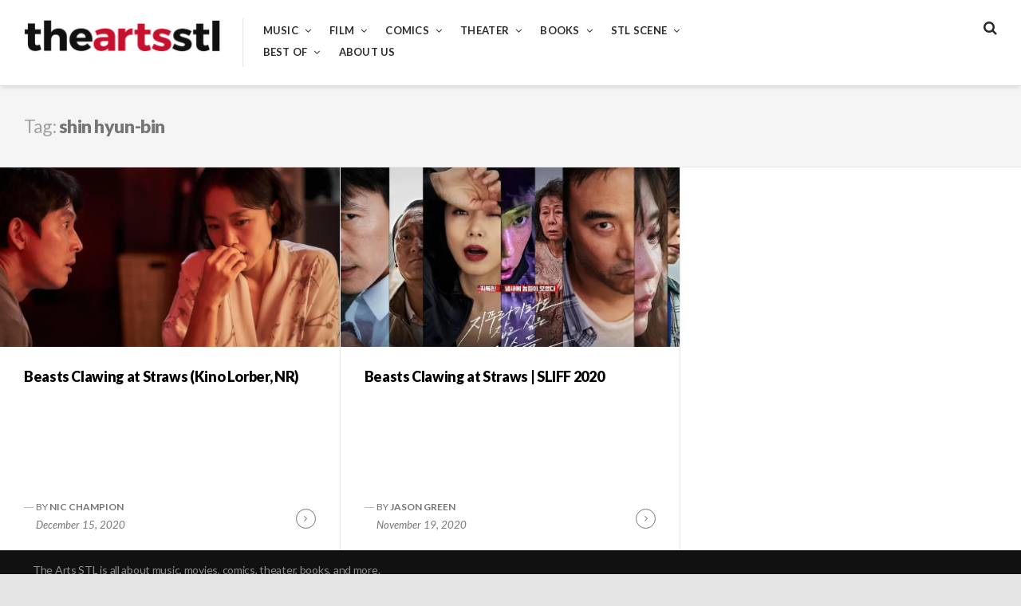

--- FILE ---
content_type: text/html; charset=UTF-8
request_url: http://theartsstl.com/tag/shin-hyun-bin/
body_size: 11635
content:
<!DOCTYPE html>
<html lang="en">
<head>
<meta charset="UTF-8">
<meta name="viewport" content="width=device-width, initial-scale=1">
<link rel="profile" href="http://gmpg.org/xfn/11">

<title>shin hyun-bin</title>
<meta name='robots' content='max-image-preview:large' />
<link rel='dns-prefetch' href='//secure.gravatar.com' />
<link rel='dns-prefetch' href='//stats.wp.com' />
<link rel='dns-prefetch' href='//fonts.googleapis.com' />
<link rel='dns-prefetch' href='//v0.wordpress.com' />
<link rel='preconnect' href='//i0.wp.com' />
<link rel="alternate" type="application/rss+xml" title=" &raquo; Feed" href="http://theartsstl.com/feed/" />
<link rel="alternate" type="application/rss+xml" title=" &raquo; Comments Feed" href="http://theartsstl.com/comments/feed/" />
<link rel="alternate" type="application/rss+xml" title=" &raquo; shin hyun-bin Tag Feed" href="http://theartsstl.com/tag/shin-hyun-bin/feed/" />
<style id='wp-img-auto-sizes-contain-inline-css' type='text/css'>
img:is([sizes=auto i],[sizes^="auto," i]){contain-intrinsic-size:3000px 1500px}
/*# sourceURL=wp-img-auto-sizes-contain-inline-css */
</style>
<style id='wp-emoji-styles-inline-css' type='text/css'>

	img.wp-smiley, img.emoji {
		display: inline !important;
		border: none !important;
		box-shadow: none !important;
		height: 1em !important;
		width: 1em !important;
		margin: 0 0.07em !important;
		vertical-align: -0.1em !important;
		background: none !important;
		padding: 0 !important;
	}
/*# sourceURL=wp-emoji-styles-inline-css */
</style>
<style id='wp-block-library-inline-css' type='text/css'>
:root{--wp-block-synced-color:#7a00df;--wp-block-synced-color--rgb:122,0,223;--wp-bound-block-color:var(--wp-block-synced-color);--wp-editor-canvas-background:#ddd;--wp-admin-theme-color:#007cba;--wp-admin-theme-color--rgb:0,124,186;--wp-admin-theme-color-darker-10:#006ba1;--wp-admin-theme-color-darker-10--rgb:0,107,160.5;--wp-admin-theme-color-darker-20:#005a87;--wp-admin-theme-color-darker-20--rgb:0,90,135;--wp-admin-border-width-focus:2px}@media (min-resolution:192dpi){:root{--wp-admin-border-width-focus:1.5px}}.wp-element-button{cursor:pointer}:root .has-very-light-gray-background-color{background-color:#eee}:root .has-very-dark-gray-background-color{background-color:#313131}:root .has-very-light-gray-color{color:#eee}:root .has-very-dark-gray-color{color:#313131}:root .has-vivid-green-cyan-to-vivid-cyan-blue-gradient-background{background:linear-gradient(135deg,#00d084,#0693e3)}:root .has-purple-crush-gradient-background{background:linear-gradient(135deg,#34e2e4,#4721fb 50%,#ab1dfe)}:root .has-hazy-dawn-gradient-background{background:linear-gradient(135deg,#faaca8,#dad0ec)}:root .has-subdued-olive-gradient-background{background:linear-gradient(135deg,#fafae1,#67a671)}:root .has-atomic-cream-gradient-background{background:linear-gradient(135deg,#fdd79a,#004a59)}:root .has-nightshade-gradient-background{background:linear-gradient(135deg,#330968,#31cdcf)}:root .has-midnight-gradient-background{background:linear-gradient(135deg,#020381,#2874fc)}:root{--wp--preset--font-size--normal:16px;--wp--preset--font-size--huge:42px}.has-regular-font-size{font-size:1em}.has-larger-font-size{font-size:2.625em}.has-normal-font-size{font-size:var(--wp--preset--font-size--normal)}.has-huge-font-size{font-size:var(--wp--preset--font-size--huge)}.has-text-align-center{text-align:center}.has-text-align-left{text-align:left}.has-text-align-right{text-align:right}.has-fit-text{white-space:nowrap!important}#end-resizable-editor-section{display:none}.aligncenter{clear:both}.items-justified-left{justify-content:flex-start}.items-justified-center{justify-content:center}.items-justified-right{justify-content:flex-end}.items-justified-space-between{justify-content:space-between}.screen-reader-text{border:0;clip-path:inset(50%);height:1px;margin:-1px;overflow:hidden;padding:0;position:absolute;width:1px;word-wrap:normal!important}.screen-reader-text:focus{background-color:#ddd;clip-path:none;color:#444;display:block;font-size:1em;height:auto;left:5px;line-height:normal;padding:15px 23px 14px;text-decoration:none;top:5px;width:auto;z-index:100000}html :where(.has-border-color){border-style:solid}html :where([style*=border-top-color]){border-top-style:solid}html :where([style*=border-right-color]){border-right-style:solid}html :where([style*=border-bottom-color]){border-bottom-style:solid}html :where([style*=border-left-color]){border-left-style:solid}html :where([style*=border-width]){border-style:solid}html :where([style*=border-top-width]){border-top-style:solid}html :where([style*=border-right-width]){border-right-style:solid}html :where([style*=border-bottom-width]){border-bottom-style:solid}html :where([style*=border-left-width]){border-left-style:solid}html :where(img[class*=wp-image-]){height:auto;max-width:100%}:where(figure){margin:0 0 1em}html :where(.is-position-sticky){--wp-admin--admin-bar--position-offset:var(--wp-admin--admin-bar--height,0px)}@media screen and (max-width:600px){html :where(.is-position-sticky){--wp-admin--admin-bar--position-offset:0px}}

/*# sourceURL=wp-block-library-inline-css */
</style><style id='global-styles-inline-css' type='text/css'>
:root{--wp--preset--aspect-ratio--square: 1;--wp--preset--aspect-ratio--4-3: 4/3;--wp--preset--aspect-ratio--3-4: 3/4;--wp--preset--aspect-ratio--3-2: 3/2;--wp--preset--aspect-ratio--2-3: 2/3;--wp--preset--aspect-ratio--16-9: 16/9;--wp--preset--aspect-ratio--9-16: 9/16;--wp--preset--color--black: #000000;--wp--preset--color--cyan-bluish-gray: #abb8c3;--wp--preset--color--white: #ffffff;--wp--preset--color--pale-pink: #f78da7;--wp--preset--color--vivid-red: #cf2e2e;--wp--preset--color--luminous-vivid-orange: #ff6900;--wp--preset--color--luminous-vivid-amber: #fcb900;--wp--preset--color--light-green-cyan: #7bdcb5;--wp--preset--color--vivid-green-cyan: #00d084;--wp--preset--color--pale-cyan-blue: #8ed1fc;--wp--preset--color--vivid-cyan-blue: #0693e3;--wp--preset--color--vivid-purple: #9b51e0;--wp--preset--gradient--vivid-cyan-blue-to-vivid-purple: linear-gradient(135deg,rgb(6,147,227) 0%,rgb(155,81,224) 100%);--wp--preset--gradient--light-green-cyan-to-vivid-green-cyan: linear-gradient(135deg,rgb(122,220,180) 0%,rgb(0,208,130) 100%);--wp--preset--gradient--luminous-vivid-amber-to-luminous-vivid-orange: linear-gradient(135deg,rgb(252,185,0) 0%,rgb(255,105,0) 100%);--wp--preset--gradient--luminous-vivid-orange-to-vivid-red: linear-gradient(135deg,rgb(255,105,0) 0%,rgb(207,46,46) 100%);--wp--preset--gradient--very-light-gray-to-cyan-bluish-gray: linear-gradient(135deg,rgb(238,238,238) 0%,rgb(169,184,195) 100%);--wp--preset--gradient--cool-to-warm-spectrum: linear-gradient(135deg,rgb(74,234,220) 0%,rgb(151,120,209) 20%,rgb(207,42,186) 40%,rgb(238,44,130) 60%,rgb(251,105,98) 80%,rgb(254,248,76) 100%);--wp--preset--gradient--blush-light-purple: linear-gradient(135deg,rgb(255,206,236) 0%,rgb(152,150,240) 100%);--wp--preset--gradient--blush-bordeaux: linear-gradient(135deg,rgb(254,205,165) 0%,rgb(254,45,45) 50%,rgb(107,0,62) 100%);--wp--preset--gradient--luminous-dusk: linear-gradient(135deg,rgb(255,203,112) 0%,rgb(199,81,192) 50%,rgb(65,88,208) 100%);--wp--preset--gradient--pale-ocean: linear-gradient(135deg,rgb(255,245,203) 0%,rgb(182,227,212) 50%,rgb(51,167,181) 100%);--wp--preset--gradient--electric-grass: linear-gradient(135deg,rgb(202,248,128) 0%,rgb(113,206,126) 100%);--wp--preset--gradient--midnight: linear-gradient(135deg,rgb(2,3,129) 0%,rgb(40,116,252) 100%);--wp--preset--font-size--small: 13px;--wp--preset--font-size--medium: 20px;--wp--preset--font-size--large: 36px;--wp--preset--font-size--x-large: 42px;--wp--preset--spacing--20: 0.44rem;--wp--preset--spacing--30: 0.67rem;--wp--preset--spacing--40: 1rem;--wp--preset--spacing--50: 1.5rem;--wp--preset--spacing--60: 2.25rem;--wp--preset--spacing--70: 3.38rem;--wp--preset--spacing--80: 5.06rem;--wp--preset--shadow--natural: 6px 6px 9px rgba(0, 0, 0, 0.2);--wp--preset--shadow--deep: 12px 12px 50px rgba(0, 0, 0, 0.4);--wp--preset--shadow--sharp: 6px 6px 0px rgba(0, 0, 0, 0.2);--wp--preset--shadow--outlined: 6px 6px 0px -3px rgb(255, 255, 255), 6px 6px rgb(0, 0, 0);--wp--preset--shadow--crisp: 6px 6px 0px rgb(0, 0, 0);}:where(.is-layout-flex){gap: 0.5em;}:where(.is-layout-grid){gap: 0.5em;}body .is-layout-flex{display: flex;}.is-layout-flex{flex-wrap: wrap;align-items: center;}.is-layout-flex > :is(*, div){margin: 0;}body .is-layout-grid{display: grid;}.is-layout-grid > :is(*, div){margin: 0;}:where(.wp-block-columns.is-layout-flex){gap: 2em;}:where(.wp-block-columns.is-layout-grid){gap: 2em;}:where(.wp-block-post-template.is-layout-flex){gap: 1.25em;}:where(.wp-block-post-template.is-layout-grid){gap: 1.25em;}.has-black-color{color: var(--wp--preset--color--black) !important;}.has-cyan-bluish-gray-color{color: var(--wp--preset--color--cyan-bluish-gray) !important;}.has-white-color{color: var(--wp--preset--color--white) !important;}.has-pale-pink-color{color: var(--wp--preset--color--pale-pink) !important;}.has-vivid-red-color{color: var(--wp--preset--color--vivid-red) !important;}.has-luminous-vivid-orange-color{color: var(--wp--preset--color--luminous-vivid-orange) !important;}.has-luminous-vivid-amber-color{color: var(--wp--preset--color--luminous-vivid-amber) !important;}.has-light-green-cyan-color{color: var(--wp--preset--color--light-green-cyan) !important;}.has-vivid-green-cyan-color{color: var(--wp--preset--color--vivid-green-cyan) !important;}.has-pale-cyan-blue-color{color: var(--wp--preset--color--pale-cyan-blue) !important;}.has-vivid-cyan-blue-color{color: var(--wp--preset--color--vivid-cyan-blue) !important;}.has-vivid-purple-color{color: var(--wp--preset--color--vivid-purple) !important;}.has-black-background-color{background-color: var(--wp--preset--color--black) !important;}.has-cyan-bluish-gray-background-color{background-color: var(--wp--preset--color--cyan-bluish-gray) !important;}.has-white-background-color{background-color: var(--wp--preset--color--white) !important;}.has-pale-pink-background-color{background-color: var(--wp--preset--color--pale-pink) !important;}.has-vivid-red-background-color{background-color: var(--wp--preset--color--vivid-red) !important;}.has-luminous-vivid-orange-background-color{background-color: var(--wp--preset--color--luminous-vivid-orange) !important;}.has-luminous-vivid-amber-background-color{background-color: var(--wp--preset--color--luminous-vivid-amber) !important;}.has-light-green-cyan-background-color{background-color: var(--wp--preset--color--light-green-cyan) !important;}.has-vivid-green-cyan-background-color{background-color: var(--wp--preset--color--vivid-green-cyan) !important;}.has-pale-cyan-blue-background-color{background-color: var(--wp--preset--color--pale-cyan-blue) !important;}.has-vivid-cyan-blue-background-color{background-color: var(--wp--preset--color--vivid-cyan-blue) !important;}.has-vivid-purple-background-color{background-color: var(--wp--preset--color--vivid-purple) !important;}.has-black-border-color{border-color: var(--wp--preset--color--black) !important;}.has-cyan-bluish-gray-border-color{border-color: var(--wp--preset--color--cyan-bluish-gray) !important;}.has-white-border-color{border-color: var(--wp--preset--color--white) !important;}.has-pale-pink-border-color{border-color: var(--wp--preset--color--pale-pink) !important;}.has-vivid-red-border-color{border-color: var(--wp--preset--color--vivid-red) !important;}.has-luminous-vivid-orange-border-color{border-color: var(--wp--preset--color--luminous-vivid-orange) !important;}.has-luminous-vivid-amber-border-color{border-color: var(--wp--preset--color--luminous-vivid-amber) !important;}.has-light-green-cyan-border-color{border-color: var(--wp--preset--color--light-green-cyan) !important;}.has-vivid-green-cyan-border-color{border-color: var(--wp--preset--color--vivid-green-cyan) !important;}.has-pale-cyan-blue-border-color{border-color: var(--wp--preset--color--pale-cyan-blue) !important;}.has-vivid-cyan-blue-border-color{border-color: var(--wp--preset--color--vivid-cyan-blue) !important;}.has-vivid-purple-border-color{border-color: var(--wp--preset--color--vivid-purple) !important;}.has-vivid-cyan-blue-to-vivid-purple-gradient-background{background: var(--wp--preset--gradient--vivid-cyan-blue-to-vivid-purple) !important;}.has-light-green-cyan-to-vivid-green-cyan-gradient-background{background: var(--wp--preset--gradient--light-green-cyan-to-vivid-green-cyan) !important;}.has-luminous-vivid-amber-to-luminous-vivid-orange-gradient-background{background: var(--wp--preset--gradient--luminous-vivid-amber-to-luminous-vivid-orange) !important;}.has-luminous-vivid-orange-to-vivid-red-gradient-background{background: var(--wp--preset--gradient--luminous-vivid-orange-to-vivid-red) !important;}.has-very-light-gray-to-cyan-bluish-gray-gradient-background{background: var(--wp--preset--gradient--very-light-gray-to-cyan-bluish-gray) !important;}.has-cool-to-warm-spectrum-gradient-background{background: var(--wp--preset--gradient--cool-to-warm-spectrum) !important;}.has-blush-light-purple-gradient-background{background: var(--wp--preset--gradient--blush-light-purple) !important;}.has-blush-bordeaux-gradient-background{background: var(--wp--preset--gradient--blush-bordeaux) !important;}.has-luminous-dusk-gradient-background{background: var(--wp--preset--gradient--luminous-dusk) !important;}.has-pale-ocean-gradient-background{background: var(--wp--preset--gradient--pale-ocean) !important;}.has-electric-grass-gradient-background{background: var(--wp--preset--gradient--electric-grass) !important;}.has-midnight-gradient-background{background: var(--wp--preset--gradient--midnight) !important;}.has-small-font-size{font-size: var(--wp--preset--font-size--small) !important;}.has-medium-font-size{font-size: var(--wp--preset--font-size--medium) !important;}.has-large-font-size{font-size: var(--wp--preset--font-size--large) !important;}.has-x-large-font-size{font-size: var(--wp--preset--font-size--x-large) !important;}
/*# sourceURL=global-styles-inline-css */
</style>

<style id='classic-theme-styles-inline-css' type='text/css'>
/*! This file is auto-generated */
.wp-block-button__link{color:#fff;background-color:#32373c;border-radius:9999px;box-shadow:none;text-decoration:none;padding:calc(.667em + 2px) calc(1.333em + 2px);font-size:1.125em}.wp-block-file__button{background:#32373c;color:#fff;text-decoration:none}
/*# sourceURL=/wp-includes/css/classic-themes.min.css */
</style>
<link rel='stylesheet' id='font-awesome-css' href='http://theartsstl.com/wp-content/plugins/contact-widgets/assets/css/font-awesome.min.css?ver=4.7.0' type='text/css' media='all' />
<link rel='stylesheet' id='aquene-google-fonts-css' href='https://fonts.googleapis.com/css?family=Lato%3A400%2C400i%2C700%2C700i%2C900%2C900i&#038;subset=latin%2Clatin-ext%2Ccyrillic%2Ccyrillic-ext' type='text/css' media='all' />
<link rel='stylesheet' id='aquene-style-css' href='http://theartsstl.com/wp-content/themes/aquene/style.css?ver=6.9' type='text/css' media='all' />
<style id='aquene-style-inline-css' type='text/css'>
a,
                           #page #flickr_badge_uber_wrapper a:link,
                           .site-main .hentry-inner .entry-summary:after { color: #c70f2e; }#sticky-header .progress-bar,
                           .hentry .entry-cats a { background: #c70f2e; }.hentry .entry-cats a { color: #ffffff; }a:hover,
                           #page #flickr_badge_uber_wrapper a:hover,
                           #page #flickr_badge_uber_wrapper a:active,
                           #page #flickr_badge_uber_wrapper a:visited { color: #950b22; }
/*# sourceURL=aquene-style-inline-css */
</style>
<script type="text/javascript" src="http://theartsstl.com/wp-includes/js/jquery/jquery.min.js?ver=3.7.1" id="jquery-core-js"></script>
<script type="text/javascript" src="http://theartsstl.com/wp-includes/js/jquery/jquery-migrate.min.js?ver=3.4.1" id="jquery-migrate-js"></script>
<link rel="https://api.w.org/" href="http://theartsstl.com/wp-json/" /><link rel="alternate" title="JSON" type="application/json" href="http://theartsstl.com/wp-json/wp/v2/tags/4259" /><link rel="EditURI" type="application/rsd+xml" title="RSD" href="http://theartsstl.com/xmlrpc.php?rsd" />
<meta name="generator" content="WordPress 6.9" />
	<link rel="preconnect" href="https://fonts.googleapis.com">
	<link rel="preconnect" href="https://fonts.gstatic.com">
		<style>img#wpstats{display:none}</style>
		<meta name="description" content="Posts about shin hyun-bin written by Nic Champion and Jason Green" />

<!-- Jetpack Open Graph Tags -->
<meta property="og:type" content="website" />
<meta property="og:title" content="shin hyun-bin" />
<meta property="og:url" content="http://theartsstl.com/tag/shin-hyun-bin/" />
<meta property="og:image" content="https://i0.wp.com/theartsstl.com/wp-content/uploads/2017/07/cropped-artsstl.png?fit=512%2C512" />
<meta property="og:image:width" content="512" />
<meta property="og:image:height" content="512" />
<meta property="og:image:alt" content="" />

<!-- End Jetpack Open Graph Tags -->
<link rel="icon" href="https://i0.wp.com/theartsstl.com/wp-content/uploads/2017/07/cropped-artsstl.png?fit=32%2C32" sizes="32x32" />
<link rel="icon" href="https://i0.wp.com/theartsstl.com/wp-content/uploads/2017/07/cropped-artsstl.png?fit=192%2C192" sizes="192x192" />
<link rel="apple-touch-icon" href="https://i0.wp.com/theartsstl.com/wp-content/uploads/2017/07/cropped-artsstl.png?fit=180%2C180" />
<meta name="msapplication-TileImage" content="https://i0.wp.com/theartsstl.com/wp-content/uploads/2017/07/cropped-artsstl.png?fit=270%2C270" />
	<style id="egf-frontend-styles" type="text/css">
		p {} h1 {} h2 {} h3 {} h4 {} h5 {} h6 {} 	</style>
	<link rel='stylesheet' id='jetpack-top-posts-widget-css' href='http://theartsstl.com/wp-content/plugins/jetpack/modules/widgets/top-posts/style.css?ver=20141013' type='text/css' media='all' />
</head>

<body class="archive tag tag-shin-hyun-bin tag-4259 wp-custom-logo wp-theme-aquene group-blog hfeed">
<div id="page" class="site container">
	<a class="skip-link screen-reader-text" href="#content">Skip to content</a>

	<div id="search-container" role="dialog">
		<button type="button" id="close-search-container" class="clean-button has-icon"><span class="screen-reader-text">Close</span></button>
		
<form role="search" method="get" class="search-form" action="http://theartsstl.com/">
	<label for="search-form-697e9bccbbfb7">
		<span class="screen-reader-text">Search for:</span>
		<input type="search" id="search-form-697e9bccbbfb7" class="search-field"
		placeholder="Search this website&hellip;"
		value="" name="s"
		title="Search for:" />
	</label>
	<button type="submit" class="submit has-icon clean-button"><span class="screen-reader-text">Search</span></button>
</form><!-- .search-form -->
	</div><!-- #search-container -->

	<div id="toggle-sidebar" aria-hidden="true">
		<div class="inner-panel">
			<button id="close-toggle-sidebar" class="has-icon">Close Menu</button>
			<nav id="mobile-navigation" class="mobile-navigation" role="navigation" aria-label="Mobile Navigation"></nav><!-- #mobile-navigation -->
		</div><!-- .inner-panel -->
	</div><!-- #toggle-sidebar -->

	<header id="masthead" class="site-header clear" role="banner">
		<div class="header-left-col">
			<div class="site-branding">
			<a href="http://theartsstl.com/" class="custom-logo-link" rel="home"><img width="500" height="91" src="https://i0.wp.com/theartsstl.com/wp-content/uploads/2017/07/cropped-cropped-theartsstl_logo-e1501539892407-1.png?fit=500%2C91" class="custom-logo" alt="" decoding="async" srcset="https://i0.wp.com/theartsstl.com/wp-content/uploads/2017/07/cropped-cropped-theartsstl_logo-e1501539892407-1.png?w=500 500w, https://i0.wp.com/theartsstl.com/wp-content/uploads/2017/07/cropped-cropped-theartsstl_logo-e1501539892407-1.png?resize=300%2C55 300w" sizes="(max-width: 500px) 100vw, 500px" data-attachment-id="517" data-permalink="http://theartsstl.com/cropped-cropped-theartsstl_logo-e1501539892407-1-png/" data-orig-file="https://i0.wp.com/theartsstl.com/wp-content/uploads/2017/07/cropped-cropped-theartsstl_logo-e1501539892407-1.png?fit=500%2C91" data-orig-size="500,91" data-comments-opened="1" data-image-meta="{&quot;aperture&quot;:&quot;0&quot;,&quot;credit&quot;:&quot;&quot;,&quot;camera&quot;:&quot;&quot;,&quot;caption&quot;:&quot;&quot;,&quot;created_timestamp&quot;:&quot;0&quot;,&quot;copyright&quot;:&quot;&quot;,&quot;focal_length&quot;:&quot;0&quot;,&quot;iso&quot;:&quot;0&quot;,&quot;shutter_speed&quot;:&quot;0&quot;,&quot;title&quot;:&quot;&quot;,&quot;orientation&quot;:&quot;0&quot;}" data-image-title="cropped-cropped-theartsstl_logo-e1501539892407-1.png" data-image-description="&lt;p&gt;http://theartsstl.com/wp-content/uploads/2017/07/cropped-cropped-theartsstl_logo-e1501539892407-1.png&lt;/p&gt;
" data-image-caption="" data-medium-file="https://i0.wp.com/theartsstl.com/wp-content/uploads/2017/07/cropped-cropped-theartsstl_logo-e1501539892407-1.png?fit=300%2C55" data-large-file="https://i0.wp.com/theartsstl.com/wp-content/uploads/2017/07/cropped-cropped-theartsstl_logo-e1501539892407-1.png?fit=500%2C91" /></a>				<p class="site-title"><a href="http://theartsstl.com/" rel="home"></a></p>
							<p class="site-description">The Arts STL is all about music, movies, comics, theater, books, and more.</p>
						</div><!-- .site-branding -->

			<nav id="site-navigation" class="site-navigation main-navigation" role="navigation">
				<div class="menu-primary-menu-container"><ul id="primary-menu" class="menu"><li id="menu-item-366" class="menu-item menu-item-type-post_type menu-item-object-page menu-item-has-children menu-item-366"><a href="http://theartsstl.com/music/">Music</a>
<ul class="sub-menu">
	<li id="menu-item-470" class="menu-item menu-item-type-taxonomy menu-item-object-post_tag menu-item-470"><a href="http://theartsstl.com/tag/album-reviews/">Album Reviews</a></li>
	<li id="menu-item-474" class="menu-item menu-item-type-taxonomy menu-item-object-post_tag menu-item-474"><a href="http://theartsstl.com/tag/concert-reviews/">Concert Reviews</a></li>
	<li id="menu-item-475" class="menu-item menu-item-type-taxonomy menu-item-object-post_tag menu-item-475"><a href="http://theartsstl.com/tag/on-tour/">On Tour</a></li>
	<li id="menu-item-476" class="menu-item menu-item-type-taxonomy menu-item-object-post_tag menu-item-476"><a href="http://theartsstl.com/tag/music-profiles-features/">Music Profiles &amp; Features</a></li>
	<li id="menu-item-8671" class="menu-item menu-item-type-custom menu-item-object-custom menu-item-8671"><a href="http://theartsstl.com/tag/photo-gallery/">Photo Gallery</a></li>
</ul>
</li>
<li id="menu-item-367" class="menu-item menu-item-type-post_type menu-item-object-page menu-item-has-children menu-item-367"><a href="http://theartsstl.com/film/">Film</a>
<ul class="sub-menu">
	<li id="menu-item-477" class="menu-item menu-item-type-taxonomy menu-item-object-post_tag menu-item-477"><a href="http://theartsstl.com/tag/in-the-theatre/">In the Theatre</a></li>
	<li id="menu-item-469" class="menu-item menu-item-type-taxonomy menu-item-object-post_tag menu-item-469"><a href="http://theartsstl.com/tag/home-viewing/">Home Viewing</a></li>
	<li id="menu-item-478" class="menu-item menu-item-type-taxonomy menu-item-object-post_tag menu-item-478"><a href="http://theartsstl.com/tag/film-festivals/">Film Festivals</a></li>
	<li id="menu-item-479" class="menu-item menu-item-type-taxonomy menu-item-object-post_tag menu-item-479"><a href="http://theartsstl.com/tag/film-profiles-features/">Film Profiles &amp; Features</a></li>
</ul>
</li>
<li id="menu-item-368" class="menu-item menu-item-type-post_type menu-item-object-page menu-item-has-children menu-item-368"><a href="http://theartsstl.com/comics/">Comics</a>
<ul class="sub-menu">
	<li id="menu-item-472" class="menu-item menu-item-type-taxonomy menu-item-object-post_tag menu-item-472"><a href="http://theartsstl.com/tag/comics-reviews/">Comics Reviews</a></li>
	<li id="menu-item-481" class="menu-item menu-item-type-taxonomy menu-item-object-post_tag menu-item-481"><a href="http://theartsstl.com/tag/comics-previews/">Comics Previews</a></li>
	<li id="menu-item-482" class="menu-item menu-item-type-taxonomy menu-item-object-post_tag menu-item-482"><a href="http://theartsstl.com/tag/comics-profiles-features/">Comics Profiles &amp; Features</a></li>
</ul>
</li>
<li id="menu-item-369" class="menu-item menu-item-type-post_type menu-item-object-page menu-item-has-children menu-item-369"><a href="http://theartsstl.com/theater/">Theater</a>
<ul class="sub-menu">
	<li id="menu-item-484" class="menu-item menu-item-type-taxonomy menu-item-object-post_tag menu-item-484"><a href="http://theartsstl.com/tag/theater-reviews/">Theater Reviews</a></li>
	<li id="menu-item-485" class="menu-item menu-item-type-taxonomy menu-item-object-post_tag menu-item-485"><a href="http://theartsstl.com/tag/theater-profiles-features/">Theater Profiles &amp; Features</a></li>
</ul>
</li>
<li id="menu-item-370" class="menu-item menu-item-type-post_type menu-item-object-page menu-item-has-children menu-item-370"><a href="http://theartsstl.com/books/">Books</a>
<ul class="sub-menu">
	<li id="menu-item-486" class="menu-item menu-item-type-taxonomy menu-item-object-post_tag menu-item-486"><a href="http://theartsstl.com/tag/book-reviews/">Book Reviews</a></li>
	<li id="menu-item-487" class="menu-item menu-item-type-taxonomy menu-item-object-post_tag menu-item-487"><a href="http://theartsstl.com/tag/book-profiles-features/">Book Profiles &amp; Features</a></li>
</ul>
</li>
<li id="menu-item-725" class="menu-item menu-item-type-post_type menu-item-object-page menu-item-has-children menu-item-725"><a href="http://theartsstl.com/stl-scene/">STL Scene</a>
<ul class="sub-menu">
	<li id="menu-item-471" class="menu-item menu-item-type-taxonomy menu-item-object-post_tag menu-item-471"><a href="http://theartsstl.com/tag/local-music-scene/">Local Music Scene</a></li>
	<li id="menu-item-480" class="menu-item menu-item-type-taxonomy menu-item-object-post_tag menu-item-480"><a href="http://theartsstl.com/tag/local-film-scene/">Local Film Scene</a></li>
	<li id="menu-item-483" class="menu-item menu-item-type-taxonomy menu-item-object-post_tag menu-item-483"><a href="http://theartsstl.com/tag/local-comics-scene/">Local Comics Scene</a></li>
	<li id="menu-item-8681" class="menu-item menu-item-type-custom menu-item-object-custom menu-item-8681"><a href="http://theartsstl.com/tag/live-from-the-boom-room/">Live from the Boom Room</a></li>
	<li id="menu-item-18339" class="menu-item menu-item-type-custom menu-item-object-custom menu-item-18339"><a href="http://theartsstl.com/author/eatmeinstl/">Eat Me in St. Louis</a></li>
</ul>
</li>
<li id="menu-item-8678" class="menu-item menu-item-type-post_type menu-item-object-page menu-item-has-children menu-item-8678"><a href="http://theartsstl.com/best-of/">Best of</a>
<ul class="sub-menu">
	<li id="menu-item-33117" class="menu-item menu-item-type-custom menu-item-object-custom menu-item-33117"><a href="http://theartsstl.com/tag/best-of-2025/">Best of 2025</a></li>
	<li id="menu-item-23201" class="menu-item menu-item-type-custom menu-item-object-custom menu-item-23201"><a href="http://theartsstl.com/tag/best-of-2024/">Best of 2024</a></li>
	<li id="menu-item-16029" class="menu-item menu-item-type-custom menu-item-object-custom menu-item-16029"><a href="http://theartsstl.com/tag/best-of-2023/">Best of 2023</a></li>
	<li id="menu-item-8709" class="menu-item menu-item-type-custom menu-item-object-custom menu-item-8709"><a href="http://theartsstl.com/tag/best-of-2022/">Best of 2022</a></li>
	<li id="menu-item-8698" class="menu-item menu-item-type-custom menu-item-object-custom menu-item-8698"><a href="http://theartsstl.com/tag/best-of-2021/">Best of 2021</a></li>
	<li id="menu-item-8699" class="menu-item menu-item-type-custom menu-item-object-custom menu-item-8699"><a href="http://theartsstl.com/tag/best-of-2020/">Best of 2020</a></li>
	<li id="menu-item-8708" class="menu-item menu-item-type-custom menu-item-object-custom menu-item-8708"><a href="http://theartsstl.com/tag/best-of-the-2010s/">Best of the 2010s</a></li>
	<li id="menu-item-8701" class="menu-item menu-item-type-custom menu-item-object-custom menu-item-8701"><a href="http://theartsstl.com/tag/best-of-2019/">Best of 2019</a></li>
	<li id="menu-item-8702" class="menu-item menu-item-type-custom menu-item-object-custom menu-item-8702"><a href="http://theartsstl.com/tag/best-of-2018/">Best of 2018</a></li>
	<li id="menu-item-8703" class="menu-item menu-item-type-custom menu-item-object-custom menu-item-8703"><a href="http://theartsstl.com/tag/best-of-2017/">Best of 2017</a></li>
</ul>
</li>
<li id="menu-item-396" class="menu-item menu-item-type-post_type menu-item-object-page menu-item-396"><a href="http://theartsstl.com/about-us/">About Us</a></li>
</ul></div>			</nav><!-- #site-navigation -->
		</div><!-- .header-left-col -->

		<div class="header-right-col">
			<button id="header-search" class="has-icon clean-button">
				<span class="screen-reader-text">Search</span>
			</button><!-- #header-search -->

			
			<button id="static-menu" class="has-icon mobile-menu clean-button">Menu</button>
		</div><!-- .header-right-col -->

		<div id="sticky-header" class="clear">
			<div class="sticky-left-col">
				<button id="sticky-menu" class="has-icon mobile-menu clean-button">Menu</button>
			</div><!-- .sticky-left-col -->

			<div class="sticky-right-col">
				<button id="gotop" class="has-icon clean-button primary-font">Back to Top</button>
			</div><!-- .sticky-right-col -->
		</div><!-- #sticky-header -->
	</header><!-- #masthead -->

	<div id="content" class="site-content">

	<div id="primary" class="content-area">
		<main id="main" class="site-main archive-grid clear" role="main">

		
			<header class="page-header">
				<h1 class="page-title"><span>Tag:</span> shin hyun-bin</h1>			</header><!-- .page-header -->

			
<article id="post-5578" class="post-5578 post type-post status-publish format-standard has-post-thumbnail hentry category-uncategorized tag-beasts-clawing-at-straws tag-featured tag-home-viewing tag-jeon-do-yeon tag-jung-ga-ram tag-jung-man-sik tag-jung-woo-sung tag-kim-yong-hoon tag-korean-films tag-nene-kang tag-shin-hyun-bin">
	<a href="http://theartsstl.com/beasts-clawing-at-straws-kino-lorber-nr/" class="thumb-link">
		<span class="featured-image has-background-cover has-animation"  style="background-image: url('https://i0.wp.com/theartsstl.com/wp-content/uploads/2020/12/art_beasts-clawing-at-straws.jpg?resize=980%2C460');"></span>
	</a><!-- .thumb-link -->

	<div class="hentry-inner">
		<header class="entry-header primary-font">
		<h2 class="entry-title"><a href="http://theartsstl.com/beasts-clawing-at-straws-kino-lorber-nr/" rel="bookmark">Beasts Clawing at Straws (Kino Lorber, NR)</a></h2>		</header><!-- .entry-header -->

		<footer class="entry-footer clear">
			<div class="footer-meta"><span class="byline">By <a class="url fn n" href="http://theartsstl.com/author/nicchampion/">Nic Champion</a></span><span class="posted-on"><a href="http://theartsstl.com/beasts-clawing-at-straws-kino-lorber-nr/" rel="bookmark"><time class="entry-date published" datetime="2020-12-15T07:00:13-06:00">December 15, 2020</time><time class="updated" datetime="2020-12-14T09:40:03-06:00">December 14, 2020</time></a></span></div><a class="more-link has-icon" href="http://theartsstl.com/beasts-clawing-at-straws-kino-lorber-nr/"><span class="screen-reader-text">Continue Reading</span></a>		</footer><!-- .entry-footer -->
	</div><!-- .hentry-inner -->
</article><!-- #post-## -->

<article id="post-5492" class="post-5492 post type-post status-publish format-standard has-post-thumbnail hentry category-uncategorized tag-bae-jin-woong tag-bae-seong-woo tag-beasts-clawing-at-straws tag-crime tag-featured tag-film-festivals tag-home-viewing tag-jeon-do-yeon tag-jin-kyung tag-jung-ga-ram tag-jung-man-sik tag-jung-woo-sung tag-keisuke-sone tag-kim-yong-hoon tag-noir tag-saint-louis-international-film-festival tag-shin-hyun-bin tag-sliff-2020 tag-yoon-je-moon tag-youn-yuh-jung">
	<a href="http://theartsstl.com/beasts-clawing-at-straws-sliff-2020/" class="thumb-link">
		<span class="featured-image has-background-cover has-animation"  style="background-image: url('https://i0.wp.com/theartsstl.com/wp-content/uploads/2020/11/beastsclawing.jpg?resize=980%2C460');"></span>
	</a><!-- .thumb-link -->

	<div class="hentry-inner">
		<header class="entry-header primary-font">
		<h2 class="entry-title"><a href="http://theartsstl.com/beasts-clawing-at-straws-sliff-2020/" rel="bookmark">Beasts Clawing at Straws | SLIFF 2020</a></h2>		</header><!-- .entry-header -->

		<footer class="entry-footer clear">
			<div class="footer-meta"><span class="byline">By <a class="url fn n" href="http://theartsstl.com/author/admin-2/">Jason Green</a></span><span class="posted-on"><a href="http://theartsstl.com/beasts-clawing-at-straws-sliff-2020/" rel="bookmark"><time class="entry-date published" datetime="2020-11-19T07:00:04-06:00">November 19, 2020</time><time class="updated" datetime="2020-11-18T23:13:08-06:00">November 18, 2020</time></a></span></div><a class="more-link has-icon" href="http://theartsstl.com/beasts-clawing-at-straws-sliff-2020/"><span class="screen-reader-text">Continue Reading</span></a>		</footer><!-- .entry-footer -->
	</div><!-- .hentry-inner -->
</article><!-- #post-## -->

		</main><!-- #main -->
	</div><!-- #primary -->


	</div><!-- #content -->

	<footer id="colophon" class="site-footer" role="contentinfo">
		<div class="footer-top footer-section">
			<div class="footer-branding">
				<p class="site-footer-title"><a href="http://theartsstl.com/" rel="home"></a></p>
									<p class="site-footer-description">The Arts STL is all about music, movies, comics, theater, books, and more.</p>
							</div><!-- .footer-branding -->

					</div><!-- .footer-top -->

				<div class="widget-area footer-section clear">
			<section id="media_image-3" class="widget widget_media_image"><img width="300" height="200" src="https://i0.wp.com/theartsstl.com/wp-content/uploads/2017/07/stl-flag-1.png?fit=300%2C200" class="image wp-image-348  attachment-medium size-medium" alt="" style="max-width: 100%; height: auto;" decoding="async" loading="lazy" srcset="https://i0.wp.com/theartsstl.com/wp-content/uploads/2017/07/stl-flag-1.png?w=3150 3150w, https://i0.wp.com/theartsstl.com/wp-content/uploads/2017/07/stl-flag-1.png?resize=300%2C200 300w, https://i0.wp.com/theartsstl.com/wp-content/uploads/2017/07/stl-flag-1.png?resize=768%2C512 768w, https://i0.wp.com/theartsstl.com/wp-content/uploads/2017/07/stl-flag-1.png?resize=1024%2C682 1024w, https://i0.wp.com/theartsstl.com/wp-content/uploads/2017/07/stl-flag-1.png?w=1560 1560w, https://i0.wp.com/theartsstl.com/wp-content/uploads/2017/07/stl-flag-1.png?w=2340 2340w" sizes="auto, (max-width: 300px) 100vw, 300px" data-attachment-id="348" data-permalink="http://theartsstl.com/stl-flag-2/" data-orig-file="https://i0.wp.com/theartsstl.com/wp-content/uploads/2017/07/stl-flag-1.png?fit=3150%2C2099" data-orig-size="3150,2099" data-comments-opened="1" data-image-meta="{&quot;aperture&quot;:&quot;0&quot;,&quot;credit&quot;:&quot;&quot;,&quot;camera&quot;:&quot;&quot;,&quot;caption&quot;:&quot;&quot;,&quot;created_timestamp&quot;:&quot;0&quot;,&quot;copyright&quot;:&quot;&quot;,&quot;focal_length&quot;:&quot;0&quot;,&quot;iso&quot;:&quot;0&quot;,&quot;shutter_speed&quot;:&quot;0&quot;,&quot;title&quot;:&quot;&quot;,&quot;orientation&quot;:&quot;0&quot;}" data-image-title="stl-flag" data-image-description="" data-image-caption="" data-medium-file="https://i0.wp.com/theartsstl.com/wp-content/uploads/2017/07/stl-flag-1.png?fit=300%2C200" data-large-file="https://i0.wp.com/theartsstl.com/wp-content/uploads/2017/07/stl-flag-1.png?fit=780%2C519" /></section><section id="top-posts-3" class="widget widget_top-posts"><h3 class="widget-title"> Most Read Articles</h3><ul><li><a href="http://theartsstl.com/forbidden-fruit-the-golden-age-of-exploitation-pictures-vols-1-3-kino-lorber-nr/" class="bump-view" data-bump-view="tp">Forbidden Fruit: The Golden Age of Exploitation Pictures Vols. 1-3 (Kino Lorber, NR)</a></li><li><a href="http://theartsstl.com/concert-review-the-darkness-w-mark-daly-08-30-25-the-factory/" class="bump-view" data-bump-view="tp">Concert review: The Darkness w/ Mark Daly | 08.30.25, The Pageant (with photo gallery)</a></li><li><a href="http://theartsstl.com/top-10-dark-romance-novels-i-read-this-year-erica-vining/" class="bump-view" data-bump-view="tp">Top 10 Dark Romance Novels I Read This Year | Erica Vining</a></li><li><a href="http://theartsstl.com/concert-review-the-judge-w-sisser-everfelt-08-23-25-platypus-with-photo-gallery/" class="bump-view" data-bump-view="tp">Concert review: The Judge w/ Sisser &amp; Everfelt | 08.23.25, Platypus (with photo gallery)</a></li><li><a href="http://theartsstl.com/concert-review-david-lee-roth-08-25-25-the-factory-with-photo-gallery/" class="bump-view" data-bump-view="tp">Concert review: David Lee Roth | 08.25.25, The Factory (with photo gallery)</a></li><li><a href="http://theartsstl.com/top-12-hikes-in-the-st-louis-area-courtney-dowdall/" class="bump-view" data-bump-view="tp">Top 12 Hikes in the St. Louis Area | Courtney Dowdall</a></li><li><a href="http://theartsstl.com/concert-review-chicago-06-27-25-stifel-theatre-with-photo-gallery/" class="bump-view" data-bump-view="tp">Concert review: Chicago | 06.27.25, Stifel Theatre (with photo gallery)</a></li><li><a href="http://theartsstl.com/ten-notable-foreign-films-of-2024-sarah-boslaugh/" class="bump-view" data-bump-view="tp">Ten Notable Foreign Films of 2024* | Sarah Boslaugh</a></li><li><a href="http://theartsstl.com/concert-review-falling-in-reverse-w-slaughter-to-prevail-hollywood-undead-09-02-25-hollywood-casino-amphitheater-with-photo-gallery/" class="bump-view" data-bump-view="tp">Concert review: Falling in Reverse w/ Slaughter to Prevail &amp; Hollywood Undead | 09.02.25, Hollywood Casino Amphitheater (with photo gallery)</a></li><li><a href="http://theartsstl.com/some-of-the-best-k-pop-artists-of-the-2010s/" class="bump-view" data-bump-view="tp">Some of the Best K-Pop Artists of the 2010s</a></li></ul></section><section id="archives-4" class="widget widget_archive"><h3 class="widget-title">Archives</h3>		<label class="screen-reader-text" for="archives-dropdown-4">Archives</label>
		<select id="archives-dropdown-4" name="archive-dropdown">
			
			<option value="">Select Month</option>
				<option value='http://theartsstl.com/2026/01/'> January 2026 </option>
	<option value='http://theartsstl.com/2025/12/'> December 2025 </option>
	<option value='http://theartsstl.com/2025/11/'> November 2025 </option>
	<option value='http://theartsstl.com/2025/10/'> October 2025 </option>
	<option value='http://theartsstl.com/2025/09/'> September 2025 </option>
	<option value='http://theartsstl.com/2025/08/'> August 2025 </option>
	<option value='http://theartsstl.com/2025/07/'> July 2025 </option>
	<option value='http://theartsstl.com/2025/06/'> June 2025 </option>
	<option value='http://theartsstl.com/2025/05/'> May 2025 </option>
	<option value='http://theartsstl.com/2025/04/'> April 2025 </option>
	<option value='http://theartsstl.com/2025/03/'> March 2025 </option>
	<option value='http://theartsstl.com/2025/02/'> February 2025 </option>
	<option value='http://theartsstl.com/2025/01/'> January 2025 </option>
	<option value='http://theartsstl.com/2024/12/'> December 2024 </option>
	<option value='http://theartsstl.com/2024/11/'> November 2024 </option>
	<option value='http://theartsstl.com/2024/10/'> October 2024 </option>
	<option value='http://theartsstl.com/2024/09/'> September 2024 </option>
	<option value='http://theartsstl.com/2024/08/'> August 2024 </option>
	<option value='http://theartsstl.com/2024/07/'> July 2024 </option>
	<option value='http://theartsstl.com/2024/06/'> June 2024 </option>
	<option value='http://theartsstl.com/2024/05/'> May 2024 </option>
	<option value='http://theartsstl.com/2024/04/'> April 2024 </option>
	<option value='http://theartsstl.com/2024/03/'> March 2024 </option>
	<option value='http://theartsstl.com/2024/02/'> February 2024 </option>
	<option value='http://theartsstl.com/2024/01/'> January 2024 </option>
	<option value='http://theartsstl.com/2023/12/'> December 2023 </option>
	<option value='http://theartsstl.com/2023/11/'> November 2023 </option>
	<option value='http://theartsstl.com/2023/10/'> October 2023 </option>
	<option value='http://theartsstl.com/2023/09/'> September 2023 </option>
	<option value='http://theartsstl.com/2023/08/'> August 2023 </option>
	<option value='http://theartsstl.com/2023/07/'> July 2023 </option>
	<option value='http://theartsstl.com/2023/06/'> June 2023 </option>
	<option value='http://theartsstl.com/2023/05/'> May 2023 </option>
	<option value='http://theartsstl.com/2023/04/'> April 2023 </option>
	<option value='http://theartsstl.com/2023/03/'> March 2023 </option>
	<option value='http://theartsstl.com/2023/02/'> February 2023 </option>
	<option value='http://theartsstl.com/2023/01/'> January 2023 </option>
	<option value='http://theartsstl.com/2022/12/'> December 2022 </option>
	<option value='http://theartsstl.com/2022/11/'> November 2022 </option>
	<option value='http://theartsstl.com/2022/10/'> October 2022 </option>
	<option value='http://theartsstl.com/2022/09/'> September 2022 </option>
	<option value='http://theartsstl.com/2022/08/'> August 2022 </option>
	<option value='http://theartsstl.com/2022/07/'> July 2022 </option>
	<option value='http://theartsstl.com/2022/06/'> June 2022 </option>
	<option value='http://theartsstl.com/2022/05/'> May 2022 </option>
	<option value='http://theartsstl.com/2022/04/'> April 2022 </option>
	<option value='http://theartsstl.com/2022/03/'> March 2022 </option>
	<option value='http://theartsstl.com/2022/02/'> February 2022 </option>
	<option value='http://theartsstl.com/2022/01/'> January 2022 </option>
	<option value='http://theartsstl.com/2021/12/'> December 2021 </option>
	<option value='http://theartsstl.com/2021/11/'> November 2021 </option>
	<option value='http://theartsstl.com/2021/10/'> October 2021 </option>
	<option value='http://theartsstl.com/2021/09/'> September 2021 </option>
	<option value='http://theartsstl.com/2021/08/'> August 2021 </option>
	<option value='http://theartsstl.com/2021/07/'> July 2021 </option>
	<option value='http://theartsstl.com/2021/06/'> June 2021 </option>
	<option value='http://theartsstl.com/2021/05/'> May 2021 </option>
	<option value='http://theartsstl.com/2021/04/'> April 2021 </option>
	<option value='http://theartsstl.com/2021/03/'> March 2021 </option>
	<option value='http://theartsstl.com/2021/02/'> February 2021 </option>
	<option value='http://theartsstl.com/2021/01/'> January 2021 </option>
	<option value='http://theartsstl.com/2020/12/'> December 2020 </option>
	<option value='http://theartsstl.com/2020/11/'> November 2020 </option>
	<option value='http://theartsstl.com/2020/10/'> October 2020 </option>
	<option value='http://theartsstl.com/2020/09/'> September 2020 </option>
	<option value='http://theartsstl.com/2020/08/'> August 2020 </option>
	<option value='http://theartsstl.com/2020/07/'> July 2020 </option>
	<option value='http://theartsstl.com/2020/06/'> June 2020 </option>
	<option value='http://theartsstl.com/2020/05/'> May 2020 </option>
	<option value='http://theartsstl.com/2020/04/'> April 2020 </option>
	<option value='http://theartsstl.com/2020/03/'> March 2020 </option>
	<option value='http://theartsstl.com/2020/02/'> February 2020 </option>
	<option value='http://theartsstl.com/2020/01/'> January 2020 </option>
	<option value='http://theartsstl.com/2019/12/'> December 2019 </option>
	<option value='http://theartsstl.com/2019/11/'> November 2019 </option>
	<option value='http://theartsstl.com/2019/10/'> October 2019 </option>
	<option value='http://theartsstl.com/2019/09/'> September 2019 </option>
	<option value='http://theartsstl.com/2019/08/'> August 2019 </option>
	<option value='http://theartsstl.com/2019/07/'> July 2019 </option>
	<option value='http://theartsstl.com/2019/06/'> June 2019 </option>
	<option value='http://theartsstl.com/2019/05/'> May 2019 </option>
	<option value='http://theartsstl.com/2019/04/'> April 2019 </option>
	<option value='http://theartsstl.com/2019/03/'> March 2019 </option>
	<option value='http://theartsstl.com/2019/02/'> February 2019 </option>
	<option value='http://theartsstl.com/2019/01/'> January 2019 </option>
	<option value='http://theartsstl.com/2018/12/'> December 2018 </option>
	<option value='http://theartsstl.com/2018/11/'> November 2018 </option>
	<option value='http://theartsstl.com/2018/10/'> October 2018 </option>
	<option value='http://theartsstl.com/2018/09/'> September 2018 </option>
	<option value='http://theartsstl.com/2018/08/'> August 2018 </option>
	<option value='http://theartsstl.com/2018/07/'> July 2018 </option>
	<option value='http://theartsstl.com/2018/06/'> June 2018 </option>
	<option value='http://theartsstl.com/2018/05/'> May 2018 </option>
	<option value='http://theartsstl.com/2018/04/'> April 2018 </option>
	<option value='http://theartsstl.com/2018/03/'> March 2018 </option>
	<option value='http://theartsstl.com/2018/02/'> February 2018 </option>
	<option value='http://theartsstl.com/2018/01/'> January 2018 </option>
	<option value='http://theartsstl.com/2017/12/'> December 2017 </option>
	<option value='http://theartsstl.com/2017/11/'> November 2017 </option>
	<option value='http://theartsstl.com/2017/10/'> October 2017 </option>
	<option value='http://theartsstl.com/2017/09/'> September 2017 </option>
	<option value='http://theartsstl.com/2017/08/'> August 2017 </option>
	<option value='http://theartsstl.com/2017/07/'> July 2017 </option>

		</select>

			<script type="text/javascript">
/* <![CDATA[ */

( ( dropdownId ) => {
	const dropdown = document.getElementById( dropdownId );
	function onSelectChange() {
		setTimeout( () => {
			if ( 'escape' === dropdown.dataset.lastkey ) {
				return;
			}
			if ( dropdown.value ) {
				document.location.href = dropdown.value;
			}
		}, 250 );
	}
	function onKeyUp( event ) {
		if ( 'Escape' === event.key ) {
			dropdown.dataset.lastkey = 'escape';
		} else {
			delete dropdown.dataset.lastkey;
		}
	}
	function onClick() {
		delete dropdown.dataset.lastkey;
	}
	dropdown.addEventListener( 'keyup', onKeyUp );
	dropdown.addEventListener( 'click', onClick );
	dropdown.addEventListener( 'change', onSelectChange );
})( "archives-dropdown-4" );

//# sourceURL=WP_Widget_Archives%3A%3Awidget
/* ]]> */
</script>
</section>
		<section id="recent-posts-4" class="widget widget_recent_entries">
		<h3 class="widget-title">Recent Posts</h3>
		<ul>
											<li>
					<a href="http://theartsstl.com/criterion-backlist-tokyo-olympiad-1965-nr/">Criterion Backlist: Tokyo Olympiad (1965, NR)</a>
									</li>
											<li>
					<a href="http://theartsstl.com/get-hooked-on-middle-class-fashion-01-31-26-album-release-show-off-broadway/">Get Hooked on Middle Class Fashion | 01.31.26 album release show, Off Broadway</a>
									</li>
											<li>
					<a href="http://theartsstl.com/a-long-strange-trip-into-cosmic-country-in-conversation-with-daniel-donato/">A Long Strange Trip into Cosmic Country: in conversation with Daniel Donato</a>
									</li>
											<li>
					<a href="http://theartsstl.com/ten-best-comics-of-2025-steve-higgins/">10 Best Comics of 2025 | Steve Higgins</a>
									</li>
											<li>
					<a href="http://theartsstl.com/concert-review-umphreys-mcgee-01-22-26-the-pageant-with-photo-gallery/">Concert review: Umphrey’s McGee | 01.22.26, The Pageant (with photo gallery)</a>
									</li>
					</ul>

		</section>		</div><!-- .widget-area -->
		
		<div class="footer-bottom footer-section">
						<nav class="site-navigation footer-navigation" role="navigation" aria-label="Footer Navigation">
				<div class="menu-footer-menu-container"><ul id="footer-menu" class="menu"><li id="menu-item-489" class="menu-item menu-item-type-custom menu-item-object-custom menu-item-home menu-item-489"><a href="http://theartsstl.com">Home</a></li>
<li id="menu-item-390" class="menu-item menu-item-type-post_type menu-item-object-page menu-item-390"><a href="http://theartsstl.com/music/">Music</a></li>
<li id="menu-item-389" class="menu-item menu-item-type-post_type menu-item-object-page menu-item-389"><a href="http://theartsstl.com/film/">Film</a></li>
<li id="menu-item-388" class="menu-item menu-item-type-post_type menu-item-object-page menu-item-388"><a href="http://theartsstl.com/comics/">Comics</a></li>
<li id="menu-item-387" class="menu-item menu-item-type-post_type menu-item-object-page menu-item-387"><a href="http://theartsstl.com/theater/">Theater</a></li>
<li id="menu-item-386" class="menu-item menu-item-type-post_type menu-item-object-page menu-item-386"><a href="http://theartsstl.com/books/">Books</a></li>
<li id="menu-item-384" class="menu-item menu-item-type-post_type menu-item-object-page menu-item-384"><a href="http://theartsstl.com/about-us/">About Us</a></li>
<li id="menu-item-385" class="menu-item menu-item-type-post_type menu-item-object-page menu-item-385"><a href="http://theartsstl.com/contact-us/">Contact Us</a></li>
</ul></div>			</nav><!-- .footer-navigation -->
			
			<div class="site-info">
                            
                Copyright 2017 The Arts STL. All rights reserved.                
            			</div><!-- .site-info -->
		</div><!-- .footer-bottom -->
	</footer><!-- #colophon -->
</div><!-- #page -->

<script type="speculationrules">
{"prefetch":[{"source":"document","where":{"and":[{"href_matches":"/*"},{"not":{"href_matches":["/wp-*.php","/wp-admin/*","/wp-content/uploads/*","/wp-content/*","/wp-content/plugins/*","/wp-content/themes/aquene/*","/*\\?(.+)"]}},{"not":{"selector_matches":"a[rel~=\"nofollow\"]"}},{"not":{"selector_matches":".no-prefetch, .no-prefetch a"}}]},"eagerness":"conservative"}]}
</script>
<script type="text/javascript" src="http://theartsstl.com/wp-content/themes/aquene/js/navigation.js?ver=20151215" id="aquene-navigation-js"></script>
<script type="text/javascript" src="http://theartsstl.com/wp-content/themes/aquene/js/skip-link-focus-fix.js?ver=20151215" id="aquene-skip-link-focus-fix-js"></script>
<script type="text/javascript" src="http://theartsstl.com/wp-content/themes/aquene/js/big-slide.js?ver=0.9.3" id="big-slide-js"></script>
<script type="text/javascript" id="aquene-script-js-extra">
/* <![CDATA[ */
var screenReaderText = {"expand":"Expand child menu","collapse":"Collapse child menu"};
//# sourceURL=aquene-script-js-extra
/* ]]> */
</script>
<script type="text/javascript" src="http://theartsstl.com/wp-content/themes/aquene/js/aquene.js?ver=1.0.1" id="aquene-script-js"></script>
<script type="text/javascript" id="jetpack-stats-js-before">
/* <![CDATA[ */
_stq = window._stq || [];
_stq.push([ "view", {"v":"ext","blog":"133333555","post":"0","tz":"-6","srv":"theartsstl.com","arch_tag":"shin-hyun-bin","arch_results":"2","j":"1:15.4"} ]);
_stq.push([ "clickTrackerInit", "133333555", "0" ]);
//# sourceURL=jetpack-stats-js-before
/* ]]> */
</script>
<script type="text/javascript" src="https://stats.wp.com/e-202605.js" id="jetpack-stats-js" defer="defer" data-wp-strategy="defer"></script>
<script id="wp-emoji-settings" type="application/json">
{"baseUrl":"https://s.w.org/images/core/emoji/17.0.2/72x72/","ext":".png","svgUrl":"https://s.w.org/images/core/emoji/17.0.2/svg/","svgExt":".svg","source":{"concatemoji":"http://theartsstl.com/wp-includes/js/wp-emoji-release.min.js?ver=6.9"}}
</script>
<script type="module">
/* <![CDATA[ */
/*! This file is auto-generated */
const a=JSON.parse(document.getElementById("wp-emoji-settings").textContent),o=(window._wpemojiSettings=a,"wpEmojiSettingsSupports"),s=["flag","emoji"];function i(e){try{var t={supportTests:e,timestamp:(new Date).valueOf()};sessionStorage.setItem(o,JSON.stringify(t))}catch(e){}}function c(e,t,n){e.clearRect(0,0,e.canvas.width,e.canvas.height),e.fillText(t,0,0);t=new Uint32Array(e.getImageData(0,0,e.canvas.width,e.canvas.height).data);e.clearRect(0,0,e.canvas.width,e.canvas.height),e.fillText(n,0,0);const a=new Uint32Array(e.getImageData(0,0,e.canvas.width,e.canvas.height).data);return t.every((e,t)=>e===a[t])}function p(e,t){e.clearRect(0,0,e.canvas.width,e.canvas.height),e.fillText(t,0,0);var n=e.getImageData(16,16,1,1);for(let e=0;e<n.data.length;e++)if(0!==n.data[e])return!1;return!0}function u(e,t,n,a){switch(t){case"flag":return n(e,"\ud83c\udff3\ufe0f\u200d\u26a7\ufe0f","\ud83c\udff3\ufe0f\u200b\u26a7\ufe0f")?!1:!n(e,"\ud83c\udde8\ud83c\uddf6","\ud83c\udde8\u200b\ud83c\uddf6")&&!n(e,"\ud83c\udff4\udb40\udc67\udb40\udc62\udb40\udc65\udb40\udc6e\udb40\udc67\udb40\udc7f","\ud83c\udff4\u200b\udb40\udc67\u200b\udb40\udc62\u200b\udb40\udc65\u200b\udb40\udc6e\u200b\udb40\udc67\u200b\udb40\udc7f");case"emoji":return!a(e,"\ud83e\u1fac8")}return!1}function f(e,t,n,a){let r;const o=(r="undefined"!=typeof WorkerGlobalScope&&self instanceof WorkerGlobalScope?new OffscreenCanvas(300,150):document.createElement("canvas")).getContext("2d",{willReadFrequently:!0}),s=(o.textBaseline="top",o.font="600 32px Arial",{});return e.forEach(e=>{s[e]=t(o,e,n,a)}),s}function r(e){var t=document.createElement("script");t.src=e,t.defer=!0,document.head.appendChild(t)}a.supports={everything:!0,everythingExceptFlag:!0},new Promise(t=>{let n=function(){try{var e=JSON.parse(sessionStorage.getItem(o));if("object"==typeof e&&"number"==typeof e.timestamp&&(new Date).valueOf()<e.timestamp+604800&&"object"==typeof e.supportTests)return e.supportTests}catch(e){}return null}();if(!n){if("undefined"!=typeof Worker&&"undefined"!=typeof OffscreenCanvas&&"undefined"!=typeof URL&&URL.createObjectURL&&"undefined"!=typeof Blob)try{var e="postMessage("+f.toString()+"("+[JSON.stringify(s),u.toString(),c.toString(),p.toString()].join(",")+"));",a=new Blob([e],{type:"text/javascript"});const r=new Worker(URL.createObjectURL(a),{name:"wpTestEmojiSupports"});return void(r.onmessage=e=>{i(n=e.data),r.terminate(),t(n)})}catch(e){}i(n=f(s,u,c,p))}t(n)}).then(e=>{for(const n in e)a.supports[n]=e[n],a.supports.everything=a.supports.everything&&a.supports[n],"flag"!==n&&(a.supports.everythingExceptFlag=a.supports.everythingExceptFlag&&a.supports[n]);var t;a.supports.everythingExceptFlag=a.supports.everythingExceptFlag&&!a.supports.flag,a.supports.everything||((t=a.source||{}).concatemoji?r(t.concatemoji):t.wpemoji&&t.twemoji&&(r(t.twemoji),r(t.wpemoji)))});
//# sourceURL=http://theartsstl.com/wp-includes/js/wp-emoji-loader.min.js
/* ]]> */
</script>

</body>
</html>


--- FILE ---
content_type: text/javascript
request_url: http://theartsstl.com/wp-content/themes/aquene/js/aquene.js?ver=1.0.1
body_size: 1902
content:
jQuery( document ).ready( function() {

	if( jQuery( 'html' ).attr( 'dir' ) == 'rtl' ) {
		var htmlRTL = true;
	} else {
		var htmlRTL = false;
	}

	var pageContainer = jQuery( document.getElementById( 'page' ) );
	var headerContainer = pageContainer.find( document.getElementById( 'masthead' ) );
	var contentContainer = pageContainer.find( document.getElementById( 'content' ) );
	var isSingleView = jQuery( 'body' ).hasClass( 'single' );

	// Add custom class to table element and make it responsive
	jQuery( function() {
		jQuery( 'table' ).addClass( 'table' );
		jQuery( 'table' ).wrap( '<div class="table-responsive" />' );

		var infiniteCount = 0;

		jQuery( document.body ).on( 'post-load', function() {

			infiniteCount = infiniteCount + 1;

			var infiniteItems = jQuery( '.infinite-wrap.infinite-view-' + infiniteCount );
			infiniteItems.find( 'table' ).addClass( 'table' ).wrap( '<div class="table-responsive" />' );

		});
	});

	// Header search box.
	jQuery( function() {
		var searchContainer = pageContainer.find( document.getElementById( 'search-container' ) );

		// Open search container.
		pageContainer.find( document.getElementById( 'header-search' ) ).on('click', function(e) {
			e.preventDefault();

			searchContainer.fadeIn( 'fast' );
			searchContainer.find( '.search-field' ).focus();
		});

		// Close search container.
		pageContainer.find( document.getElementById( 'close-search-container' ) ).on('click', function(e) {
			e.preventDefault();
			searchContainer.fadeOut( 'fast' );
		});

		// Close search container if user clicks outside search form.
		jQuery ( document ).on( 'click', '#search-container', function(e) {
			var formContainer = searchContainer.find( '.search-form' );

			if ( ! formContainer.is( e.target ) && formContainer.has( e.target ).length === 0 ) {
				searchContainer.fadeOut( 'fast' );
			}
		});
	});

	// Mobile Menu.
	jQuery( function() {
		var mobileMenuContainer = jQuery( document.getElementById( 'mobile-navigation' ) );
		var jetpackSocialMenu = headerContainer.find( '.jetpack-social-navigation' );
		headerContainer.find( '.header-left-col .menu' ).clone().appendTo( '#mobile-navigation' );

		if ( jetpackSocialMenu.length ) {
			jetpackSocialMenu.clone().appendTo( '#mobile-navigation' );
		} else {
			var defaultSocialMenu = headerContainer.find( '.social-navigation' );
			if ( defaultSocialMenu.length ) {
				defaultSocialMenu.clone().appendTo( '#mobile-navigation' );
			}
		}

		// Add dropdown toggle that displays child menu items.
		var dropdownToggle = jQuery( '<button />', {
			'class': 'dropdown-toggle clean-button has-icon',
			'aria-expanded': false
		} ).append( jQuery( '<span />', {
			'class': 'screen-reader-text',
			text: screenReaderText.expand
		} ) );

		var linkWithChildren = mobileMenuContainer.find( '.menu-item-has-children > a' );

		// Add toggle buttons.
		linkWithChildren.after( dropdownToggle );

		// Set height of toggle buttons.
		mobileMenuContainer.find( '.dropdown-toggle' ).css( 'height', linkWithChildren.outerHeight() + 'px' );

		// Toggle buttons and submenu items with active children menu items.
		mobileMenuContainer.find( '.current-menu-ancestor > button' ).addClass( 'toggled-on' );
		mobileMenuContainer.find( '.current-menu-ancestor > .sub-menu' ).addClass( 'toggled-on' );

		// Add menu items with submenus to aria-haspopup="true".
		mobileMenuContainer.find( '.menu-item-has-children' ).attr( 'aria-haspopup', 'true' );

		mobileMenuContainer.find( '.dropdown-toggle' ).click( function( e ) {
			var _this            = jQuery( this ),
				screenReaderSpan = _this.find( '.screen-reader-text' );

			e.preventDefault();
			_this.toggleClass( 'toggled-on' );
			_this.next( '.children, .sub-menu' ).toggleClass( 'toggled-on' );

			// jscs:disable
			_this.attr( 'aria-expanded', _this.attr( 'aria-expanded' ) === 'false' ? 'true' : 'false' );
			// jscs:enable
			screenReaderSpan.text( screenReaderSpan.text() === screenReaderText.expand ? screenReaderText.collapse : screenReaderText.expand );
		} );

		var bigSlideAPI = headerContainer.find( '.mobile-menu' ).bigSlide({
			menu: ( '#toggle-sidebar' ),
			side: htmlRTL ? 'left' : 'right',
			menuWidth: '340px',
			afterOpen: function() {
				jQuery( 'body' ).addClass( 'toggle-sidebar-active' );
				jQuery( bigSlideAPI.settings.menu ).attr( 'aria-hidden', 'false' );
			},
			afterClose: function() {
				jQuery( 'body' ).removeClass( 'toggle-sidebar-active' );
				jQuery( bigSlideAPI.settings.menu ).attr( 'aria-hidden', 'true' );
			},
		}).bigSlideAPI;

		jQuery( document.getElementById( 'close-toggle-sidebar' ) ).on( 'click', function(e) {
			e.preventDefault();
			bigSlideAPI.view.toggleClose();
		});
	});


	// Fixed Header.
	jQuery( function() {
		var stickyHeader = headerContainer.find( document.getElementById( 'sticky-header' ) );
		var headerContainerTop = headerContainer.outerHeight();
		var adminBar = jQuery( document.getElementById( 'wpadminbar' ) );

		if ( adminBar.is( ':visible' ) ) {
			stickyHeader.css( 'top', adminBar.height() );

			jQuery( window ).on( 'resize', function() {
				stickyHeader.css( 'top', adminBar.height() );
			});
		}

		if ( isSingleView ) {
			var currentArticle = pageContainer.find( '.hentry' );
			var articleHeight = currentArticle.outerHeight( true );
			var articleTop = currentArticle.offset().top;
			var articlePossition = articleTop + articleHeight;
			stickyHeader.find( '.sticky-left-col' ).prepend( '<div class="hentry-title">' + currentArticle.find( '.entry-title' ).text() );
			stickyHeader.prepend( '</div><div class="progress-bar"></div>' );
			var headerProgressBar = stickyHeader.find( '.progress-bar' );

			var makeHeaderSticky = function() {
				var scrollTop = jQuery(window).scrollTop();

				if ( scrollTop > headerContainerTop ) {
					stickyHeader.addClass( 'scroll-header' );
				} else {
					stickyHeader.removeClass( 'scroll-header' );
				}

				if ( scrollTop <= articlePossition ) {
					headerProgressBar.css( 'width', Math.ceil( ( scrollTop / articleHeight ) * 100 ) + '%' );
				} else {
					headerProgressBar.css( 'width', '100%' );
				}
			};

		} else {
			headerContainer.find( '.site-navigation' ).clone().removeAttr( 'id' ).prependTo( '.sticky-left-col' );

			var makeHeaderSticky = function() {
				if ( jQuery(window).scrollTop() > headerContainerTop ) {
					stickyHeader.addClass( 'scroll-header' );
				} else {
					stickyHeader.removeClass( 'scroll-header' );
				}
			};
		}

		makeHeaderSticky();

		jQuery( window ).on( 'scroll', function() {
			makeHeaderSticky();
		});

	});

	// Go to the top.
	jQuery( function(){
		jQuery( document.getElementById( 'gotop' ) ).on( 'click', function( e ) {
			e.preventDefault();
			jQuery( 'body, html' ).animate({
				scrollTop: 0
			}, 800);
			return false;
		});
	});
});
